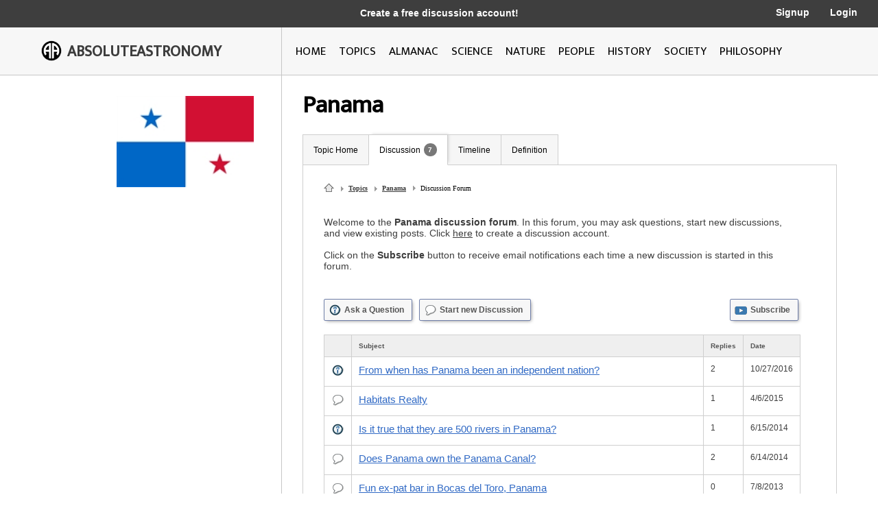

--- FILE ---
content_type: text/html; charset=utf-8
request_url: http://image.absoluteastronomy.com/discussion/Panama
body_size: 11396
content:
<!DOCTYPE html>
<html>
<head>
    <meta charset="utf-8" />
    <meta name="viewport" content="width=device-width, initial-scale=1">
    <title>Panama - Discussion Forum</title>
    <link rel="stylesheet" type="text/css" href="/css/styles.css" />
    <link rel="stylesheet" type="text/css" media="only screen and (max-device-width: 1024px)" href="/css/tablet.css" />
    <link rel="stylesheet" type="text/css" media="only screen and (max-device-width: 736px)" href="/css/phone.css" />
    <link rel="icon" type="image/png" href="/images/favicon.png" sizes="32x32" />
    <script type="text/javascript" src="/scripts/jquery-1.11.3.min.js"></script>
    <script type="text/javascript" src="/scripts/lib.js"></script>
    <script type="text/javascript" src="/scripts/scripts.js"></script>
    
    
</head>
<body>

    <div class="main-container ">
        <div class="header">
            <div class="top-bar black-dark">
                <div class="mobile-logo">
                    <div class="m-logo-image"><img src="/images/logo.png" /></div>
                    <div class="m-logo-text"><a href="/">ABSOLUTEASTRONOMY</a></div>
                </div>
                <div class="signup-links">
                    <div class="signup-message">
                            <a href="/user/Signup">Create a free discussion account!</a>
                    </div>
                        <div class="ls-link signup"><a href="/user/Signup">Signup</a></div>
                        <div class="ls-link login"><a href="/user/login">Login</a></div>
                </div>
                <div onclick="ShowMenu()" class="three-bars"><img src="/images/3bars.png" /></div>
                <div class="mobile-menu">
                    <div onclick="HideMenu()" class="close-menu">x</div>
                    <div class="menu-logo go-link"><img src="/images/logo.png" /></div>
                    <div class="menu-link dark go-link"><a href="/">Home</a></div>
                    <div class="menu-link dark go-link"><a href="/SearchMobile">Search</a></div>
                    <div class="menu-link go-link"><a href="/topiclist">Topics</a></div>
                    
                    <div class="menu-link go-link"><a href="/almanac">Almanac</a></div>
                    <div class="menu-link go-link"><a href="/science">Science</a></div>
                    <div class="menu-link go-link"><a href="/nature">Nature</a></div>
                    <div class="menu-link go-link"><a href="/people">People</a></div>
                    <div class="menu-link go-link"><a href="/history">History</a></div>
                    <div class="menu-link go-link"><a href="/society">Society</a></div>
                        <div class="menu-link dark go-link"><a href="/user/Signup">Signup</a></div>
                        <div class="menu-link dark go-link"><a href="/user/login">Login</a></div>
                </div>
            </div>

            <div class="bottom-bar"></div>
            <div class="bottom-bar-middle main-content-container">
                <div class="logo left-col">
                    <div class="logo-image"><img src="/images/logo.png" /></div>
                    <div class="logo-text"><a href="/">ABSOLUTEASTRONOMY</a></div>
                </div>
                <div class="nav-bar right-col">
                    <div class="nb-link "><a id="home-link" href="/">HOME</a></div>
                    <div class="nb-link "><a id="topics-link" href="/topiclist">TOPICS</a></div>
                    
                    <div class="nb-link "><a id="almanac-link" href="/almanac">ALMANAC</a></div>
                    <div class="nb-link "><a id="science-link" href="/science">SCIENCE</a></div>
                    <div class="nb-link "><a id="nature-link" href="/nature">NATURE</a></div>
                    <div class="nb-link "><a id="people-link" href="/people">PEOPLE</a></div>
                    <div class="nb-link "><a id="history-link" href="/history">HISTORY</a></div>
                    <div class="nb-link "><a id="society-link" href="/society">SOCIETY</a></div>
                    <div class="nb-link "><a id="philosophy-link" href="/philosophy">PHILOSOPHY</a></div>
                </div>
            </div>
        </div>
        <div class="hover-menu"></div>
        <div class="main-content-container">
            

<div class="left-col main-content topic-page">
    <div class="main-topic-image"><img onerror="this.src = 'http://image.absoluteastronomy.com/images/topicimages/noimage.gif'" src="http://image.absoluteastronomy.com/images//flags/full/706.jpg" /></div>
    <div class="ad-skyscraper">

    <script async src="//pagead2.googlesyndication.com/pagead/js/adsbygoogle.js"></script>
    <!-- AbsoluteAstronomy skyscraper -->
    <ins class="adsbygoogle"
        style="display:inline-block;width:160px;height:600px"
        data-ad-client="ca-pub-2057283477293842"
        data-ad-slot="1255811897"></ins>
    <script>
        (adsbygoogle = window.adsbygoogle || []).push({});
    </script>
    </div>
</div>
<div class="right-col main-content topic-page">
    <div class="topic-title">Panama</div>
    <div class="topic-tabs">
        <div class="topic-tab  go-link"><a href="/topics/Panama">Topic Home</a></div>
        <div class="topic-tab selected go-link"><a href="/discussion/Panama">Discussion<div class="num-threads-circle ">7</div></a></div>
                    <div class="topic-tab  go-link"><a href="/timeline/Panama">Timeline</a></div>
                    <div class="topic-tab  go-link"><a href="/definition/Panama">Definition</a></div>
    </div>
    <div class="topic-content">


<div class="bread-crumbs">
    <a class="home-icon" href="/">&nbsp;</a>
    <a class="triangle" href="/topiclist">Topics</a>
    <a class="triangle" href="/topics/Panama">Panama</a>
    <span class="bread-crumbs-last">Discussion Forum</span>
</div>
<div class="forum-overview">
    Welcome to the <b>Panama discussion forum</b>. In this forum, you may ask questions, start new discussions, and view existing posts. Click <a style="text-decoration:underline" href="/user/signup">here</a> to create a discussion account.
    <br /><br />Click on the <b>Subscribe</b> button to receive email notifications each time a new discussion is started in this forum.
</div>
<div class="forum-buttons">
    <div onclick="AskQuestion(1661332, 0)" class="forum-ask-button forum-button">
        <img src="/images/icons/question_mark.gif" />
        <div class="fb-text">Ask a Question</div>
    </div>
    <div onclick="NewDiscussion(1661332, 0)" class="forum-new-button forum-button">
        <img src="/images/icons/quote.gif" />
        <div class="fb-text">Start new Discussion</div>
    </div>
    <div onclick="Subscribe(1661332, 0)" class="forum-subscribe-button forum-button">
        <img src="/images/icons/subscribe.gif" />
        <div class="fb-text">Subscribe</div>
    </div>
</div>
<table class="forum-table">
    <tr class="header">
        <td class="icon t3-col1">&nbsp;</td>
        <td class="post t3-col2">Subject</td>
        <td class="forum t3-col3">Replies</td>
        <td class="date t3-col4">Date</td>
    </tr>
            <tr>
                <td class="icon t3-col1"><img src="/images/icons/question_mark.gif" /></td>
                <td class="post t3-col2"><a href="/discussionpost/From_when_has_Panama_been_an_independent_nation_19165" class='bluelink2'>From when has Panama been an independent nation?</a></td>
                <td class="forum t3-col3">2</td>
                <td class="date t3-col4">10/27/2016</td>
            </tr>
            <tr>
                <td class="icon t3-col1"><img src="/images/icons/quote.gif" /></td>
                <td class="post t3-col2"><a href="/discussionpost/Habitats_Realty_96481045" class='bluelink2'>Habitats Realty</a></td>
                <td class="forum t3-col3">1</td>
                <td class="date t3-col4">4/6/2015</td>
            </tr>
            <tr>
                <td class="icon t3-col1"><img src="/images/icons/question_mark.gif" /></td>
                <td class="post t3-col2"><a href="/discussionpost/Is_it_true_that_they_are_500_rivers_in_Panama_19172" class='bluelink2'>Is it true that they are 500 rivers in Panama?</a></td>
                <td class="forum t3-col3">1</td>
                <td class="date t3-col4">6/15/2014</td>
            </tr>
            <tr>
                <td class="icon t3-col1"><img src="/images/icons/quote.gif" /></td>
                <td class="post t3-col2"><a href="/discussionpost/Does_Panama_own_the_Panama_Canal_19168" class='bluelink2'>Does Panama own the Panama Canal?</a></td>
                <td class="forum t3-col3">2</td>
                <td class="date t3-col4">6/14/2014</td>
            </tr>
            <tr>
                <td class="icon t3-col1"><img src="/images/icons/quote.gif" /></td>
                <td class="post t3-col2"><a href="/discussionpost/Fun_expat_bar_in_Bocas_del_Toro_Panama_25839" class='bluelink2'>Fun ex-pat bar in Bocas del Toro, Panama</a></td>
                <td class="forum t3-col3">0</td>
                <td class="date t3-col4">7/8/2013</td>
            </tr>
            <tr>
                <td class="icon t3-col1"><img src="/images/icons/quote.gif" /></td>
                <td class="post t3-col2"><a href="/discussionpost/What_makes_Panama_an_economic_hot_spot_19162" class='bluelink2'>What makes Panama an economic hot spot?</a></td>
                <td class="forum t3-col3">2</td>
                <td class="date t3-col4">4/11/2013</td>
            </tr>
            <tr>
                <td class="icon t3-col1"><img src="/images/icons/quote.gif" /></td>
                <td class="post t3-col2"><a href="/discussionpost/Who_were_the_original_inhabitants_of_Panama_19158" class='bluelink2'>Who were the original inhabitants of Panama?</a></td>
                <td class="forum t3-col3">2</td>
                <td class="date t3-col4">2/5/2012</td>
            </tr>
</table>
    </div>
</div>

        </div>
        <div class="footer">
            <a href="http://www.silverdaleinteractive.com/">Silverdale Interactive</a> © 2026.  All Rights Reserved.
        </div>
    </div>
    <div class="opacity-panel">&nbsp;</div>

    <!-- Global site tag (gtag.js) - Google Analytics --><div class="dialog-wrapper">
        <div id="dialog1" class="dialog-pane">
            <div onclick="CloseDialog()" class="close-dialog button">x</div>
            <img class="dialog-logo" src="/images/logo.png" />
            <div class="line"></div>
            <div id="dialog-panel">
                <div class="dialog-title"></div>
                <div class="dialog-content"></div>
                <div class="ok-button-wrapper"><div onclick="CloseDialog()" class="ok-button">OK</div></div>
            </div>
        </div>
    </div>
        <script async src="https://www.googletagmanager.com/gtag/js?id=UA-395964-1"></script>
        <script>
            window.dataLayer = window.dataLayer || [];
            function gtag() { dataLayer.push(arguments); }
            gtag('js', new Date());

            gtag('config', 'UA-395964-1');
        </script>
</body>
</html>


--- FILE ---
content_type: text/html; charset=utf-8
request_url: https://www.google.com/recaptcha/api2/aframe
body_size: 269
content:
<!DOCTYPE HTML><html><head><meta http-equiv="content-type" content="text/html; charset=UTF-8"></head><body><script nonce="Y6xm5IMaAZbS2X7R9FgA1w">/** Anti-fraud and anti-abuse applications only. See google.com/recaptcha */ try{var clients={'sodar':'https://pagead2.googlesyndication.com/pagead/sodar?'};window.addEventListener("message",function(a){try{if(a.source===window.parent){var b=JSON.parse(a.data);var c=clients[b['id']];if(c){var d=document.createElement('img');d.src=c+b['params']+'&rc='+(localStorage.getItem("rc::a")?sessionStorage.getItem("rc::b"):"");window.document.body.appendChild(d);sessionStorage.setItem("rc::e",parseInt(sessionStorage.getItem("rc::e")||0)+1);localStorage.setItem("rc::h",'1769496783549');}}}catch(b){}});window.parent.postMessage("_grecaptcha_ready", "*");}catch(b){}</script></body></html>